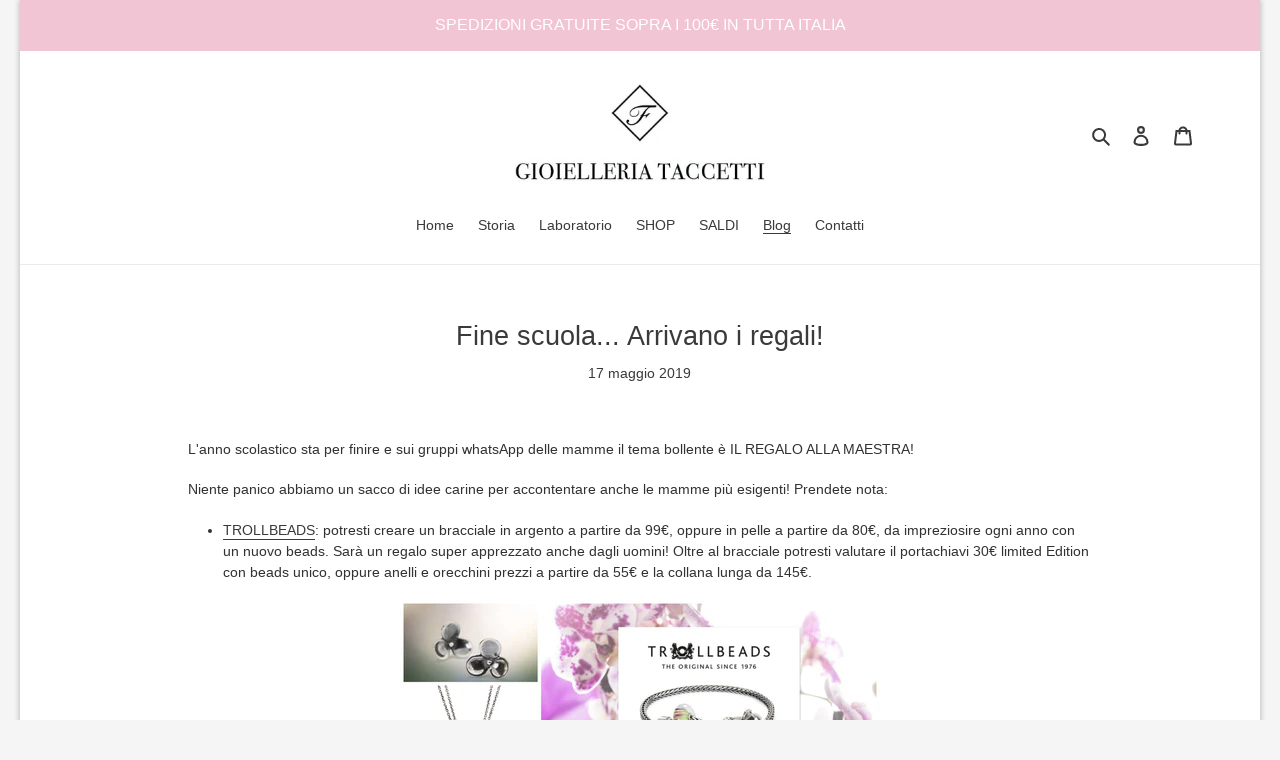

--- FILE ---
content_type: application/javascript; charset=utf-8
request_url: https://cs.iubenda.com/cookie-solution/confs/js/77750619.js
body_size: -288
content:
_iub.csRC = { showBranding: false, publicId: 'a80e1ed6-6db6-11ee-8bfc-5ad8d8c564c0', floatingGroup: false };
_iub.csEnabled = true;
_iub.csPurposes = [4,1,5,3];
_iub.cpUpd = 1753180776;
_iub.csT = 0.025;
_iub.googleConsentModeV2 = true;
_iub.totalNumberOfProviders = 11;
